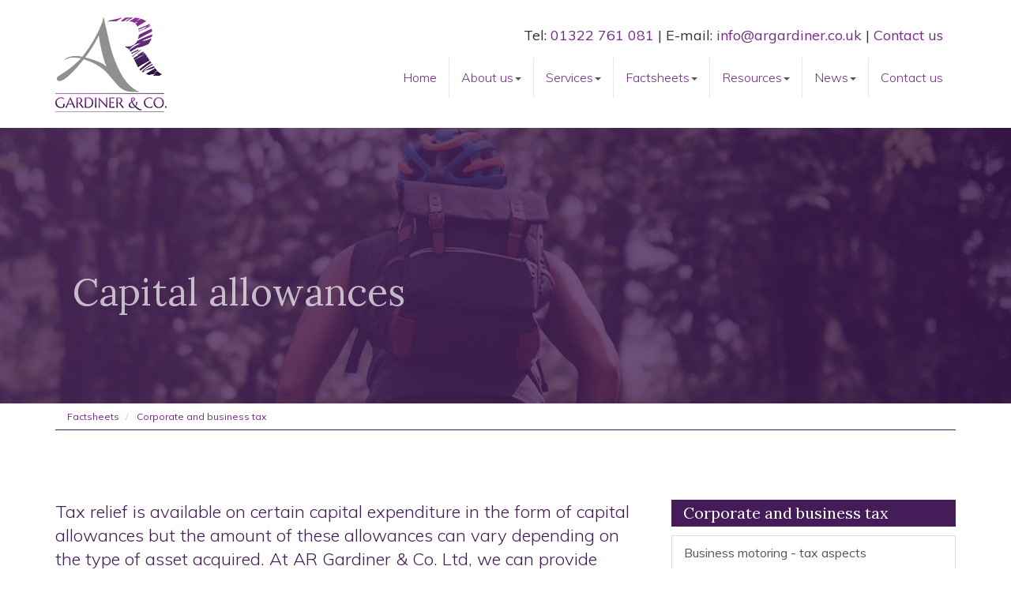

--- FILE ---
content_type: text/html; charset=utf-8
request_url: https://www.argardiner.co.uk/factsheets/corporate-and-business-tax/capital-allowances
body_size: 19413
content:

<!doctype html>
<!--[if lt IE 7]> <html lang="en-gb" class="no-js lt-ie9 lt-ie8 lt-ie7"> <![endif]-->
<!--[if IE 7]>    <html lang="en-gb" class="no-js lt-ie9 lt-ie8"> <![endif]-->
<!--[if IE 8]>    <html lang="en-gb" class="no-js lt-ie9"> <![endif]-->
<!--[if gt IE 8]><!--> <html lang="en-gb"> <!--<![endif]-->
	<head><meta http-equiv="X-UA-Compatible" content="IE=edge" /><meta charset="utf-8" /><meta name="viewport" content="width=device-width" /><link rel="shortcut icon" href="/favicon.ico" /><link rel="apple-touch-icon" href="/apple-touch-icon.png" />



<script type="speculationrules">
{
  "prerender": [{
    "where": {
      "and": [
        { "href_matches": "/*" },
        { "not": {"selector_matches": ".do-not-prerender"}}
      ]
    },
    "eagerness": "moderate"
  }]
}
</script>
	<link href="/css/styles.css" rel="stylesheet" type="text/css" media="screen" /><link href="/css/print.css" rel="stylesheet" type="text/css" media="print" /><script src="//cdn.clientzone.com/framework/3.0/modernizer/modernizr.custom.2.8.3.min.js"></script><script src="//ajax.googleapis.com/ajax/libs/jquery/3.5.1/jquery.min.js"></script><script src="//cdn.clientzone.com/framework/3.0/bootstrap/bootstrap.min.js"></script><script src="//cdn.clientzone.com/framework/3.0/scripts/settings.js"></script><script src="//cdn.clientzone.com/framework/3.0/scripts/search.js"></script><link href="https://www.argardiner.co.uk/factsheets/corporate-and-business-tax/capital-allowances" rel="canonical" /><title>
	Capital allowances Kent : AR Gardiner & Co. Ltd
</title></head>
	<body id="body" class="page-factsheets page-corporate-and-business-tax page-capital-allowances">
<form method="post" action="/factsheets/corporate-and-business-tax/capital-allowances" id="form1">
<div class="aspNetHidden">
<input type="hidden" name="__VIEWSTATE" id="__VIEWSTATE" value="2zlW2G1IY4ZijHOMvXuybbwDRQ9u4Q1rke7thTQbHM/bIzYRGTzaPQqMod09TIvnyPPQf/RMKdThPQLazyPGrqvBYlxkVr11B8/jn34VZaFAVdJnt4UwWEz0gFe/arxd+NBaKZa3MjkW6O02mvZOm0ZHyXPKwnZ6syTH2HK8EKyHfc86epYI19LrdQs31i4VJYnsdTSbYtPyBS7uCM1RwSLO75YvxHJy9rWaSuxo6nnV4qgdLYZB+IQ3E/Ylb7KfKQpHxT8ZU51chbAOtcoguDJng/412uqRFAe08eak5G4eLaLopzZhumxBDTNEtMFgLcYVPDnL9pj8j7lQXNmto2AXYZV34eRW57sJb3mqQLGr1+olg5FNfFPeGBPWvIxG3ipBiWPv3NHhAOgJR20BlKMJy86FbIqqT5BvWVggdds+IyWOVI960+4O/PhkfLW2ySxHaaBv3cmtPmN1uXkjhZLaV/wnPlUqFjGnXKnTiyZw+rzGEMPCjA4GVu4dCsTX1XWcaufzZjKG6DsI6c6quT8I2LYZqcbQ1JEvA19InfXmO/6gtjwd2MQrcGLkKse4yuI7xsWvmL8sV30DhmfExh4zY8MKxx+U5/aykXlAEeAvYtUaPJXOziQ3AE63Mlfu2f2LJtBjYKOAZHoOdGpynEBtwhMCbiLZc6H6mYgDDIzeZxNu+0nts5ui5oiWNNJ7PY+8EnhqDJ0dEtGuAUSHtzuZlvy5TQKmLuAVPSg4gEeOYBQOad0mpBgcgKkkJQWM+b7ftBrvfdoCxlAMx9K+HT4pUdFN2rqJ+sGLD6+6/hgkixyo4LR1KUvHJPKvi7TbRQ3RnL8KsYZJ9nnBpc32MtUROSvL9GPXCCSce8BdLvUQ4zVnTuGOcz/qqyX00IGLUPkDXDY8uBNqVzJSQueMUqdDXtzyOiIqsV15oVhhDl2CyT7Q84HGuvZuEZWjCBpEYrHU8tqSRx/6XargSAEtegVL+BuAWOh6d61Kwbjt2zL5mgoHm8QxNbEmzmJFk11MmLJopdvXwuIk6Mx5MpbW9vYvkXMQGsl+M9RskL587H+qBzqCNimVO53nOY/uZKoEUcU0lbUoGF0veZhjcuugNeA0VNbbC8cMckHsM550VmeS/lDrU128nV5SWa/yn/82VysVxPTTndlBJ26gbbQos8+zuz7AdeeTzR/[base64]/onjZbO0DY/naWW+hV4ypfMdYhKvRU/[base64]/V97NCjmSqeGi0wAwVy5oqdtDSPn4pFZCA76AT2bVnzc7JAqOPlrOjK8FP0rLqdCfpeq4ryxc4T+lVkEE87G/FL9OyLW7F8p+IZuOamkz3LbastJoyOs0L4BkVf9rXApEYJe1xSUc97dpKCdaVG7DLNrPOufbvFgUl8U2BPB9gHsGhb2O8SQjn2qLL1IPnadO5q4aZ2CAewS+43+OGMdne0Wm7YK+7HrekTO2L/1WBxwouagN92WSO3zCmVhmP0v9Aw0/+tN+iIP0qH5j3LK8zd8BUV5gn0FZlj4O4JcPrCXrYUYxx3CQLZLK9UGJUf7eIG7yG2qyn+5Xqz5/9wAS4fMRCEN85zpVMCVLvWBYrX7NthBttbzrXHj+JTs0j7bgegI2S1XzCgzmSdh60q/uSxXpOdyzmfJXtPwi3v8WGoigRziQn3O5mIDLnULnOGYBLnN8d5KcztVNMZHFBhuKymiKalFEkYwTtxlVVQ+clyFquw/6d1reYX9+VavkAIovg8gCl4j/[base64]/rQfaP6TG3FNnZgPRW/GIvUuhHBlugJorskU0sZvVu9nTf8/W90Ino1Dc7VI1EydSStecwb53RXWr7E55J23If7ggU5UDD9zywKtvjmmcree5EblbCTbjv9aAaw1XgOXXDg5lM9xuCIRGe3sHB/SwJkyjNMWQlanc8OCX69jIHW6mHXLxKkLg/WGSS6XOnugvfiDpaTUgjxhEWCMDt1wLLkZOEHnNLxlkwbnwombzsAjZ+U2etQydjLtg0HQR/BpMRVErIMd1bSU+Kg+n7kc1RL90XwEWP1KFMLZvXK21joZGOah3fkaXpqb3qWcc7e9R6pauXjwpNA+5Rmr5sqxhNTg0bFlug/6AKvotUERikhBtqP/x7Uk0eC35vrD/yp9r6t22NaH+81kgZSPrbUudmivzuRrxBz14bXQwqzS8q+iORoZcgDZn5yteHh/fHIbDwco+PLfJ//liJ40d77WLhhC887YXFONUlKLVMLhK3+gnyFNFV30JNwwMumLApXnbqoMnEA8n8pscFRWEN5gWFGHO9o+ieXcZiYkT+z5qweiX0h/5tlQbPa9ziCUzs4Vx/bOZNuy/+hWWj6ZHC1l8nHkUb2k0WwuCTPZeg2+68K8EWwBj3ZH8MgBF3EUwQjdrRNMdLf6jSkN+H+yn/zJ0BFamevKuv07ZsJEu2RBj1XeirrhJA2N708puvDR9WwpGQpxn/KHrFVaG9QlRd2CMrL9lbGJ3RoggQqGG+nBLvaHQuqmg4Vbf5pT77Gw7sPwKUrBIvHXtxcpSq+OSSD3YQmHi6oRtFhv1XSgTPRsWg1rLAXCbirWOZ2qO/0WawrInae8Bc+7U+NvM0IHOgUhl9uFsBcMO6nvqGtxyWP1jTOi04JoQ39wQG61YHCKVQVnqolA6wpHPPRPAite7SuXNDd/MVLcCtfckX7CQFRgE8AaFN80T27OSwefszJSsx+7MSN0hnBUjuPXxl8ZNEfwIi4kVYMDTlMd62CD4PcvL3L/bUiun2ya3O+tdrE0m8MJRNQnHNODBcpE9kNDRvLnlJyUkteEt1IcBgo38gtyiRCma40X6ZiodmlQ/7PuHUZwaim/c4xBQa64dEw5Le0eaO1Rb0sFWGGFzo4m3fjO4R8dPGhIizf7BwjAyife8p61oM/E+LQqEiWVjOT+OQmJTEYYb290+yfG/raQy2MEUZZgxz88QlNAqJsA1fSUOxTT4/XNs/20oCFgvX/s8gfWg0/LXRIh74fsun2ONuv4LP1rdwB8twbRqtAQmILjvLGqEQPH19kYeVT2qwbHNx+Clx1EcjDYpz+9D1wB5K0fdKTF/gQlOkfNrP5kMGgvr+IY5pV35YfjeVr8St9ZPYG47yJ/8BEMLxJkRItSV/ZXdBcUMYuQq/QPOL8vJk6fdiaySX3y4Z+DoF9dSfkzZx6d+wlAVzVqMOiZxwRyCm6qky1SorZ6Ow4Gxuqk3QNgy/DSYEoH86ZkPYE03eZxtv1Ugc6cEvYcmEaxvy4mypn0KAEa+gQbjY6kZiyWQ7gIZArsQLq9W+X3GiZXr33w4D/bPW9t91xX4hiWtTVM0J9WM0bB8M2jAitKt6ec/FP27nG8Z9lUkTSYOQH6YI7PUva3IHMoZ1BF17cSVODtpNdc7Uaww0BGIobThoGlxc6IgTYPVum9p5RzHscH41/b7IUdV48WbSCUUAosb9w/VGaZ8X8wjI2qlWubE1zngYldty04Gh2mUKAnBu9KkO68M9EaMvk5/VCV3RNFXw4Y8GxpVn9WNFNczob5gXbSS6ur0p812Y6NEb+q04Kr+9UK+KbnscBiwcL+1f0eQY0dgljYf/a3GjeLEQGbNXRWA9cPhYm3NLYUtXAFq3AafgePvq19gWjOgaKtRa/5jvdkChdO9G6LWW3Kjbav8CObGzQMgaDVselsMqVKR1NtpXJeud6p3XKb1tZaolecfETV24MSAcaygL9THycrUbtyF9KQgYBzmv+FAwHWPMrj7wu1wdC0atDov2+zOsAKpdWJ/DbKh71m2Q/9XSftP95Z/LxZkj+GuN/67s6blc14u1tyvKVshuXgZlH9FgsZElH/f8oAEPufIHqNI+IFT/JXjTqPGi8Ine4jWSyt12B4SzWt8OHYBzy4pXRuuv2XRyOQBClMSLPOzAEaN0vNbhUlHVHEvHFbXDce92KazfLC/1mY40JeA2/bexC9q9Yb9p6AXmWEoHb6Zrvq0lL/b+XEKPaa69RVrvbJ7cX5YAsVrwRO0rkS5GUEy/PjfgOczUgC69P0PFAnyqEcBcx+rx25zXwEQzmSg3TbN8A1MUnxvGN3ZG90bnkBc0SYcVaZUU5UwdwZvl5iJqNK24hGWkrhiZiBuY0shyr6c8zjbqLnZQ1GUCNyR8FAMF41J55DyQiG+EA8LCVozHfj8Fi9xX5X/bDiYAhDh43MME/3v9i61Z8oRNXl11Ji0CxFvoD/U9BXPiAsWy9hjcrSoFseo1vk6q9lr1746dQxg+mBG5Cf6ut2ZJuF7SH3DfjZP4O9A2IgicHdEntSGO4ToetUkSAiP8I7qQggGREUd6fbw1pC/41YKbaHQfLswJS8srhgEo1QbVn+4Vlzc3LTh7xjWJ6oHmyHULGROz7nANasLCU0SQTG9HQYmOlc+mYgwq7VgCU/cd0ZWQeXq7+dcJq2EmprAc0GmpizKFyIpM7bwIxFNykVfidsH5WpcalMRAZeqaG6gIFBuIl0yuaCZFQ9cj+7q4J3uiIM6uY5CKlubjQ7XjD01168esxauRt2j13MCy7zU6OD/O8Jm1jT+Zeh6RBY5720Q2IixgVpwMuea6zkGaQDywgORNlSXxzGIvxpy/AzCiC1PJZbIIWqh7jI0TJyofw0YgxTN/zb4szF7zh8ZqjpHp5wVgdD2z2DxXjZ+1zITiGWjhad8ezh1kac2wRN9HcldSLF6VbLdr6nx7IYr8B4bWJqs/lV2IxpgM/AvjmhMC8I6OuTziD/MG8imRlUA//DStU33nCiTqyEjLVGFov7X8jURcK9coSZzix+JjJd1UhwejhT5xI/AFggd0tEaYj7TnlmtVkdVey6hthJrHiCXjfHK5IMnR231pETo56qtMikJHYkietoVX3yVPtvy8IM0HHWc65QZrhxe4+B8pO8YYMkO9ZcVmVFY2BG6siP9BLT9j8w26iMvfp0uzKH6Gl4os2EVvj6cQvaJr02VTVxapfkdNK6+aEBUo8m0pN6CLPeq3Vfhmbu4buI9/aO79xBiNbQlk0o5tAE88pwU7Ge+fKPrdwBuRZGCGYXouiaZS0H9hgTGeRC/wj2Mu6Yq3EfrPfRsM+fMDJUOxkme+17ZW9v/NuWsRq4GwxeM9DmTE4dTUtG5UJvQik4ioZ7AEPfhP940TqBS3nw12R7Oh0Pd4fauq+O0MSCbHzh4f9oZsnPRbYwRk6a/G0VSf9gwV9J0rerW0XCcsa7C+II8g3GKv7TmyybOHmyoNsx+NTKhqRoRVlZbamvGahHmJ9ew1RjljuzYRxabrarVPDB7uwsSzeO8ywusN7z0B9ClDv+yoINO5Z7lHNIpO0NS9LT5pBLfoY5Ce9c7R6pXStiKRLlaYliDeSSuy7bWWbi3mO4ZI2/ZxlIbnB4n8+0DK1h/hDVvD3kMyzLpiw7v1VO5RA2rqxKiY7MCSoXHrzhEY4xyTYfg3/eZi1tVvn+ya0DFgz55WjPsdpmiNICCnoQEodmgSy0lQJ6L7SRntvh69LgN6ufJ1TeYqdUZ8wxVaAT2kM7Rv56sUMcpzczDxQXFUXTDff2wYb2qWm6dtil1RVyS8UgIzaeDRYgqcAaOL4q6KOXNCZa9cHHiUjh3wjKVL+fZZ8BEiExk8jd8CF/z1VU8M6LV44mcO38cXFoiQW5EIh7G3KwfHsES25fFOubue+NzNBtIOgS/RM2n2YFXpQD6yMqcVZWGgOM4qZnRDB7zQalXPufwENrhJNNqcPLwDl2A8MGke37JoyZvCzkW7BSzDjMRnSE7rqAp8r9dPn52nD0MjiJFddIaLgqRwpapqLDZgjz8nHpNNBJPqKhAEBnQ277Zd6MA1F/xW9+lWOt8nEWwp2TiQcfdQkIjshTX9IVGbmoSeEfVouPf8nVFPwKHjDF4krEqxQtulO3+Q2Gcg55Uo0PE3hacBoPFQwneVC9Ig3HF9trxpqvXE8XL24SpOd/6MjY97mkExMJGkGwcSh08EtRi1ZRK2AE57YvH4aJ1juijpAZyO7fGYnjiuY5LwcQ5VS3nXmHTcl8WZnApA+8rW6tU3r5mewc7O/SJo0Jsrl5Rj0M67QWJQu+rTP9ONWOqibkswUh9BArNGA7+cgHWiP8zOfHc4rH2wcOUgbvGMUDDtU/uvq3Dm9FsMtpKHxTwVnF6FcQ8zB2/XkxsoL03uaK/4/ZHirTeehJVeTCgkS6I9i/+l5PRdLKtyipuwAvES5ifOjM2TfKqv3KpHDQbsg2xJ9RZsyY0Sf9qkwm3dVSyamswu499mF1dsXhtA23w/DZhyiOwAkXEQ+qceXgBcicRjQR10kCvszMCwSPimGWOOEF9fS5usXLt9qZMQFrVSqQ7/B0sKm6SoYXbCUhlr7znZlqNvNwHX8gOQmSxZI5bVaCUhdGfQ8hvSx2P7ppc67vcu1bHBOEV/fMyunFH2/0NaabYgb6U3XMnIzXgecmTu4PZg1nyr558L4TYiWzx9Dh+bozOC1FXxJFc9GiaIofbRgBc9gzJxbT/N7H3TIMs5Kk0BL2W4ggZw5gwKoZuT0i1nkXLixHBVtG1i7LCHI1iXImA7LUe71w3uxqSf0pef3I6YuvbLuzKkQ3EyILR3X6UsHz0tSQ8K0G71aslCBU+C+zQn5RpG4w7zdmGEsKDi/OD8N2cJe8uB3kJ6yv6Y5V5vIXUsI0NSFongUMAaiIw1MLa8rQ6uHvzRtMjNJObPhwuvTWZpm4IRqArcjkNSPZn114wFvBWEWq+DJ47sII3wcKDx06gsse1VpyMoFt3ER/whELUGOlrCJNhk0XS5HE+/dXUVpjTSxGCKbFkCr3T+n/SZGUFRUYt0aD/hob3yQ1D8HiTXY6LUzmgyiEmznTqcSP2592wMu6mLwrxPKbUOejqop7tiqfTDLLqHcBXw7V1cjFX2UZpmPUIMaVUtXSdq+PKbEqHvyhafkJojAZeuuw/KVvWHLlsSKq4aijH1NailqDmC8r4Fzg6k0J3wJzaWK4v9kunDxgRJh4HC5OMCMr53VKPWrzCtGK9oc3W847WcRuBlV07V0qWMzcWtjF9j/WlDaPqV9W6blkAWmOgibVgVDCKiLAsnjOuBkGxEOD1CgIO4rtZGlhDTwQQGQaOW5eCAqf0Ya/xgNUZar6ADbw4I9C1vchbUL7wFxWQBfeO5BKRRi7YlVlANz2+JP8W6hbnOxA6eWL7CzZQdoc/2Ccui7UnN4P1rtyMGKk1v6idUJJUxYAJ0O1WMik/Yoef4RaKOz9v6BncMaQs6Ioarm12MpH1rJX4zQo13B3SpGIh56hFxbHybLfeS28MoryUzQNVseqmgi2yHLLx0GSjfwZl5W8GypxywdHx1JvJxaRV3XUVAceTPtcMxYSU4OQmeRRwJmYQGa8/cW6iSrIvyQsI71zQ3Hx9idUS+Z5ar5csJY6+eNkcjUIztdWKnsfsN3Xm0EVF490OkOhF6b6hlZE9VlJxo322R0T0PvJAdvGGIhPkTMb0hxZuv/GWNXlvxnR1NO+FfbjUeOcoi4CblzgaXKRVvS76D/fKu9ZzxEZvddWxrAxpBKAJXiv3uvhdpSGEecZGgiXc+aTJziXmHNfcUvYz5YmOa0Cf1x1LUpXFh6hMvGm71t3xKqwrfP7LycM7Hi7az4rdbzU0yONifW4hxG2gxg64Y1meBZjfJVnhJwMtqzN9i/uvdOfmSAGoxg5m39mzTXBvBFy/P3V1fp04tRrykDQ4h98Dxre27J93JqStHbFw4sm58ayI25fFlnMnY5lxLFopht+310hw6jvhjb/JZ6VeRUfI4hK29j79hT4LPVldzgIqOmNG7WLgNwiqYCm9wcrjxmRGyiofS2di4bIm0YP1oeD/Sr3rmQzJTVtoVUyOxHIZTgqX5UZISkp2CRGN8kEgddOBjhD7JPgX9foQtNKiXg7TrT/OvHaqlmVPTjHo+rL/bRaC3PMb90j4NY5e+smmVQWNwszSNQJbiCQ1HxM9k6gwGrgwgeE0NIxtpZhPV15zQVdmtSTaZ+Lg3ermg+jQQ6h6xg7TlIhm7XH+r6UG/Km9ks7XtnAA+mc88y8KlMuQpclqrFdvmN0R6ZYNNdjImX7Uyvaa5+HY3kgP0n7Q25Xu0NFC+WUVJbsruPk8wvGA1aIKbK+hDvduUWhAGXfP25p6EXUds7Yg6VuIGbBtiqZAUstiks8DbnnDONPB/hYWw2OlZUYK13eNJ+wKefS5H9ESfKqd9XM2Kw9k4oe+N7YJMJH7se2OhjZwbvZQK9FtAYBYiZU0NMYz6/RCFL9vtmPLIc/fDtB6CfkrtHUEgRIdtoI28ofNpY++pGmGxmgoeMnuuHubRJVrcTsJmL4bDVgpl3H9Q6yRL+eZL0T0KHzl5u8KA8kJI27dERtWdddQZd4UTakb6JHlDArU9093kpVr4Cc20p3weGAt2+BU0VPw8C6owkgGD0ZeQBAZ5548tsQL1AJEnDp8IbStsva13YJtFmvNt/rWP7+mjqxqpop+aGcJPMDPCPfgrIsiHZ4Xo93GtDv/gjAsc2o9cCdHWSuQT4DA1vUmsPGroHodIeu2feXXEjNn53LGFjSvtmQN34s17MXbpsAGcKS7b/PXFvL9E7HIITebVGglj3HjxFnUp3hgBMshM/7m9rJslvOiyxaMXeepQhgaV1Syg1vCctZdDFbbfTz8E3UdjWPKo5sGEcDXV44EZe/E73Bt4oUrLKI7Uxs8kkMcII/mgbo7jAaFZRoYpoKIziMlZ9sbY20W5N2VnfmdhEcAmd3Epj4BqiNDxD9Qmx3QY/QiVZ287mHH3OqOQtoqXV3FNFZTDvXl9hEaMU6s6WZvBDompFpysz501WSAYOryg0xCw3aiXSMW5swvHIKLSkUhsM9Sm1p4ntJunZ+EuktsKx3JBRn2GMvzmIWokcC2jxO3G1P2beG9ajk0i/7g8s4NIgmFcq0LS08rXrz6DvpgLdoGyZ03hrLTiXJp4UAp4qxe65zCPsDg5ztfmGJlFlGqeyduX2w6tqJMp5I8rDYwkjr8k/HsZRnUc4Gg2sx6lJUg5c5y6IufybVs4ZBvKnfc0X3Nu58rUjc4OPH2byoG6wiFVFzwHzdBkSoMDtwo96EvEj4PATKmMhmkVzAKlb6GdLY6LrOwUshgu1gbtZsyTjSHqefT3HljSj/BWlMRYbrpwDhLPAx/0S9LGh9/+4NSwhqZrPW5fvt1K2T6DGakOVp8QC07yJZZ/Kd0PPagLmPy8bwR/jUbl/aNs1bXiHugsarBO//lzXjLFEGk+wP/hEVCbs+Xe+tBPGkEYJuM0NPpDJQDGhGoqmLExHdItOwQxAoorJt0IgA/sXqu620gMRqS2oXlMhV7lIZXQ3BJ/19GUxwveHhVZ9g6ojBgK1UNSsUhJIIygVzL9sNP4owQdpRoXh4d0Wl5N0tAuiNBeDLHmC1yy13hBFjyDwx2pJ1xvSy+zylmumXqtOLA2nN2RUMy0zgf8vpJP8upHBh/pQXLhxi7Fa+sBWxZl5xtiByos8quDMaUvAOEzfw0PRPe9Xoi8zBEZEQfVloTld7HqJOrkG2Xl/A5KpR+4wHUnLJL3GwPYGqmshj3i3987EELAzoNv4K9DAoRi3lBmNN+yOwCjg98CT7NX1TLjsEAGiF71VD8g39JBXfDyo5/WDOyps0Kpm6HqpGqPif4yhpoP0DsZeUMf7L72gdSUi+0RwEPBbhonX8MgPwsBkaEB7ABZi5dN+mIZflAnF5yKzSAnbbaGWw1CVdoSIJ6O+nm6Vy3CyaXWN9r3Jh/gFzQ4iCa6ULi06YOLEzKU+5tUE/XyAIYzZz+DCBJd7rful0TIQPg8BuOKRMPN3gei3+shYeSqUamxyK/6xHU4h+spRwT5xpd6OlUASXOqE4JN/9m82GS57UroDuAzGCkHwfKVqCSE03ccvOb3kyUdCbqRUMYzItG31ZsoxlA1/zq1WOadUTPFeUtdIt+znQ==" />
</div>
<!-- IE6 warning and Accessibility links -->
        <div class="container">
	<div class="access-links">
	<h2 id="page-top">Accessibility links</h2>
	<ul>
		<li><a href="#skip-to-content" title="">Skip to content</a></li>
		<li><a href="/accessibility" title="">Accessibility Help</a></li>
	</ul>
</div>
	<div class="browser-wrap">
    <div class="chromeframe" style="display: none;">
        <p>You are using an outdated browser. <a href="https://browse-better.com/">Upgrade your browser today</a> for a better experience of this site and many others.</p>
    </div>

    <!--[if IE]> 
        <div class="chromeframe-ie">
            <p>You are using an outdated browser. <a href="https://browse-better.com/">Upgrade your browser today</a> for a better experience of this site and many others.</p>
        </div>
        <div class="small">
            <p>If you are having trouble viewing this website and would like some information please contact us on the details below...</p>
            <p>Tel: 01322 761 081</p>
            <p>Email: <a href="mailto:info@argardiner.co.uk">info@argardiner.co.uk</a></p>
            <p>Address: <span itemscope itemtype="http://schema.org/AccountingService" class="address-mini">AR Gardiner & Co. Ltd, 
<span itemprop="address" itemscope itemtype="http://schema.org/PostalAddress">
<span itemprop="streetAddress">Marwood House, Stones Cross Road</span>, <span itemprop="addressLocality"> Crockenhill</span>, <span itemprop="addressRegion">Kent</span> <span itemprop="postalCode"> BR8 8LT</span>
</span>
</span></p>
        </div>
    <![endif]-->
</div>
</div>
        <!-- / IE6 warning and Accessibility links -->
        <div id="cbp-so-scroller" class="cbp-so-scroller site-wrap">
            <header class="site-header-wrap">
                <div class="container">
                    <div class="row">
                        <div class="col-sm-2 col-md-3">
                            <a href="/" title="AR Gardiner & Co. Ltd - Accountants Swanley, Kent" id="print-logo">
                                <img src="/img/logo.png" alt="AR Gardiner & Co. Ltd logo" id="logo" class="img-responsive">
                            </a>
                        </div>
                        <div class="col-sm-10 col-md-9">
                            <div class="details">
                                <p>
                                    <span class="tel">Tel:</span> <a href="tel:01322 761 081">01322 761 081</a> <span class="hidden-xs">| </span><br><span class="email">E-mail: </span><a href="mailto:info@argardiner.co.uk">info@argardiner.co.uk</a> | <a href="/contact-us" title="Contact us">Contact us</a></p>
                            </div>
                            <nav>
  <div class="navbar navbar-default"><div class="navbar-header"><button type="button" class="navbar-toggle" data-toggle="collapse" data-target=".navbar-collapse"><span class="icon-bar"></span><span class="icon-bar"></span><span class="icon-bar"></span><span class="burger-menu-title">MENU</span></button></div><div class="navbar-collapse collapse">
<ul data-cmsnoindex="true" class="nav navbar-nav">
<li><a target="_self" title="Home" href="/">Home</a></li>
<li class="dropdown">
<a class="dropdown-toggle" data-toggle="dropdown"  href="#" title="About us" target="_self">About us<b class="caret"></b></a>
<ul class="dropdown-menu">
<li><a target="_self" title="Overview" href="/about-us/">Overview</a></li>
<li><a target="_self" title="Testimonials" href="/about-us/testimonials">Testimonials</a></li>
</ul>
</li>
<li class="dropdown">
<a class="dropdown-toggle" data-toggle="dropdown"  href="#" title="Services" target="_self">Services<b class="caret"></b></a>
<ul class="dropdown-menu">
<li><a target="_self" title="Overview" href="/services/">Overview</a></li>
<li><a target="_self" title="Business start-up" href="/services/business-start-up">Business start-up</a></li>
<li><a target="_self" title="Compliance services" href="/services/compliance-services">Compliance services</a></li>
<li><a target="_self" title="Consultancy & systems advice" href="/services/consultancy-and-systems-advice">Consultancy & systems advice</a></li>
<li><a target="_self" title="Investments & pensions" href="/services/investments-and-pensions">Investments & pensions</a></li>
<li><a target="_self" title="Support services" href="/services/support-services">Support services</a></li>
<li><a target="_self" title="Taxation" href="/services/taxation">Taxation</a></li>
</ul>
</li>
<li class="dropdown">
<a class="dropdown-toggle" data-toggle="dropdown"  href="#" title="Factsheets" target="_self">Factsheets<b class="caret"></b></a>
<ul class="dropdown-menu">
<li><a target="_self" title="Overview" href="/factsheets/">Overview</a></li>
<li><a target="_self" title="Capital taxes" href="/factsheets/capital-taxes">Capital taxes</a></li>
<li><a target="_self" title="Corporate and business tax" href="/factsheets/corporate-and-business-tax">Corporate and business tax</a></li>
<li><a target="_self" title="Employment and related matters" href="/factsheets/employment-and-related-matters">Employment and related matters</a></li>
<li><a target="_self" title="Employment issues (tax)" href="/factsheets/employment-issues-tax">Employment issues (tax)</a></li>
<li><a target="_self" title="General business" href="/factsheets/general-business">General business</a></li>
<li><a target="_self" title="ICT" href="/factsheets/ict">ICT</a></li>
<li><a target="_self" title="Pensions" href="/factsheets/pensions">Pensions</a></li>
<li><a target="_self" title="Personal tax" href="/factsheets/personal-tax">Personal tax</a></li>
<li><a target="_self" title="Specialist areas" href="/factsheets/specialist-areas">Specialist areas</a></li>
<li><a target="_self" title="Starting up in business" href="/factsheets/starting-up-in-business">Starting up in business</a></li>
<li><a target="_self" title="VAT" href="/factsheets/vat">VAT</a></li>
</ul>
</li>
<li class="dropdown">
<a class="dropdown-toggle" data-toggle="dropdown"  href="#" title="Resources" target="_self">Resources<b class="caret"></b></a>
<ul class="dropdown-menu">
<li><a target="_self" title="Overview" href="/resources/">Overview</a></li>
<li><a target="_self" title="Kashflow" href="/resources/kashflow">Kashflow</a></li>
<li><a target="_self" title="Downloadable forms" href="/resources/downloadable-forms">Downloadable forms</a></li>
<li><a target="_self" title="Market data" href="/resources/market-data">Market data</a></li>
<li><a target="_self" title="Online calculators" href="/resources/online-calculators">Online calculators</a></li>
<li><a target="_self" title="Tax calendar" href="/resources/tax-calendar">Tax calendar</a></li>
<li><a target="_self" title="Tax rates & allowances" href="/resources/tax-rates-and-allowances">Tax rates & allowances</a></li>
<li><a target="_self" title="Useful links" href="/resources/useful-links">Useful links</a></li>
</ul>
</li>
<li class="dropdown">
<a class="dropdown-toggle" data-toggle="dropdown"  href="#" title="News" target="_self">News<b class="caret"></b></a>
<ul class="dropdown-menu">
<li><a target="_self" title="Overview" href="/news/">Overview</a></li>
<li><a target="_self" title="Autumn Budget" href="/news/autumn-budget">Autumn Budget</a></li>
<li><a target="_self" title="Spring Statement" href="/news/spring-statement">Spring Statement</a></li>
<li><a target="_self" title="Hot Topic" href="/news/hot-topic">Hot Topic</a></li>
<li><a target="_self" title="Latest News for Business" href="/news/latest-news-for-business">Latest News for Business</a></li>
</ul>
</li>
<li><a target="_self" title="Contact us" href="/contact-us">Contact us</a></li>
</ul>
 </div></div>
</nav>
                        </div>
                    </div>
                </div>
            </header>
            
            
            <!-- Skip to content link - place just before main content! -->
            <a name="skip-to-content" class="skip-to-content"></a>
            <!-- / Skip to content link -->
            
                <div class="page-title-wrap">
                    <div class="container">
                        <h1 class="animated fadeIn">Capital allowances</h1>
                    </div>
                </div>
            
            <div class="site-main-content-wrap">
                <div class="container">
                    
<accsys_noindex>

        <ol class="breadcrumb">
    
        <li >
        
         <a href='/factsheets' title='Factsheets' target="_self">Factsheets</a>
        </li>
    
        <li >
        
         <a href='/factsheets/corporate-and-business-tax' title='Corporate and business tax' target="_self">Corporate and business tax</a>
        </li>
    
        </ol>
    
</accsys_noindex>

                </div>
                <div class="site-auto-content-wrap">
    <div class="container">
        <div class="row">
            <div class="col-sm-8 col-xs-12">
                

<div class="opening-para">
<p>Tax relief is available on certain  capital expenditure in the form of capital allowances but the amount of these  allowances can vary depending on the type of asset acquired. At AR Gardiner & Co. Ltd, we  can provide advice on maximising tax relief for capital expenditure for your business  in the Kent area.</p></div>




<h2>Overview</h2>
<p>The cost of purchasing capital equipment in a business is not a revenue tax deductible expense. However tax relief is available on certain capital expenditure in the form of capital allowances.</p>
<p>The allowances available depend on what you're claiming for. In this factsheet we give you an overview of the types of expenditure for which capital allowances are available and the amount of the allowances.</p>
<p>Capital allowances are not generally affected by the way in which the business pays for the purchase. So where an asset is acquired on hire purchase (HP), allowances are generally given as though there were an outright cash purchase and subsequent instalments of capital are ignored. However finance leases, often considered to be an alternative form of ‘purchase’ and which for accounting purposes are included as assets, are generally denied capital allowances. Instead the accounts depreciation is usually allowable as a tax deductible expense.</p>
<p>Any interest or other finance charges on an overdraft, loan, HP or finance lease agreement to fund the purchase is a revenue tax deductible business expense. It is not part of the capital cost of the asset.</p>
<p>If, alternatively a business rents capital equipment, often referred to as an operating lease, then as with other rents this is a revenue tax deductible expense so no capital allowances are available.</p>
<h2>Plant and machinery</h2>
<p>This includes items such as machines, equipment, furniture, certain fixtures, computers, cars, vans and similar equipment you use in your business.</p>
<p>Note there are special rules for cars and certain 'environmentally friendly' equipment and these are dealt with below.</p>
<h3>Acquisitions</h3>
<p>The Annual Investment Allowance (AIA) provides a 100% deduction for the cost of most plant and machinery (not cars) purchased by a business up to an annual limit and is available to most businesses. Where businesses spend more than the annual limit, any additional qualifying expenditure generally attracts an annual writing down allowance (WDA) of 18% (or 6% for the special rate pool) depending on the type of asset. The maximum amount is currently set at £1 million. Cars are not eligible for the AIA, so will only benefit from the WDA (see special rules for cars).</p>
<p class="resource-alert resource-alert-info">Please <a href="/contact-us" >contact us</a> before capital expenditure is incurred for your business in a current accounting period, so that we can help you to maximise the AIA available.</p>
<h3>Full expensing</h3>
<p>From 1 April 2023 companies investing in qualifying new and unused plant and machinery benefit from first year capital allowances.</p>
<p>Under this measure, a company is allowed to claim:</p>
<ul>
	<li>a first year allowance of 100% on most new and unused plant and machinery expenditure that ordinarily qualifies for 18% main rate WDAs (Full Expensing).</li>
	<li>a first year allowance of 50% on most new and unused plant and machinery expenditure that ordinarily qualifies for 6% special rate WDAs.</li>
</ul>
<p>The relief specifically excludes expenditure on cars, and most plant and machinery for leasing. The relief is only available for companies and not for unincorporated businesses.</p>

<h2>Pooling of expenditure and allowances due</h2>
<ul>
 <li>Expenditure on most items of plant and machinery are pooled rather than each item being dealt with separately with most items being allocated to the main rate pool.</li>
<li>A WDA on the main rate pool of 18% is available on qualifying expenditure incurred in the current period not covered by the AIA or not eligible for AIA as well as on any balance of expenditure remaining from earlier periods.</li>
<li>Certain expenditure on buildings fixtures, known as integral features (eg lighting, air conditioning, heating, etc) is eligible for a 6% WDA so is allocated to a separate ‘special rate pool’, though integral features do qualify for the AIA.</li>
<li>Allowances are calculated for each accounting period of the business.</li>
<li>When an asset is sold, the sale proceeds (or original cost if lower) are brought into the relevant pool. If the proceeds exceed the value in the pool, the difference is treated as additional taxable profit for the period and referred to as a balancing charge.</li>
</ul>

<h2>Structures and Buildings Allowance</h2>
<p>Expenditure incurred on business-related buildings and structures will attract an annual 3% writing down allowance on a straight-line basis. This allowance is designed to encourage investment in the construction of new structures and buildings that are intended for commercial use, the necessary works to bring them into existence and the improvement of existing structures and buildings, including the cost of converting existing premises for use in a qualifying activity. Neither land nor dwellings are eligible for relief. Where there is mixed use, for example, between commercial and residential units in a development, the relief is reduced by apportionment. No relief is available for work spaces within domestic settings, such as home offices.</p>

<h2>Special rules for cars</h2>
<p>There are special rules for car expenditure. Cars are not eligible for the AIA or full expensing. The treatment of car expenditure depends on when it was acquired and its CO2 emissions.</p>
<p>The following rules apply for cars:</p>
<table class="table table-striped table-hover capital-allowances-table-one">
 <thead>
 <tr class="table-primary">
  <th>Type of car purchase</th>
  <th>What you can claim</th>
 </tr>
 </thead>
 <tbody>
 <tr>
  <td>New zero emission car <br/>purchased before 1 April 2026 (6 April 2026 for income tax)</td>
  <td>100% first year allowances </td>
 </tr>
 <tr>
  <td>Second hand electric car</td>
  <td>Main rate allowances (ie 18% WDA)</td>
 </tr>
 <tr>
  <td>Not exceeding 50 g/km CO<sub>2</sub> emissions</td>
  <td>Main rate allowances (ie 18% WDA)</td>
 </tr> 
 <tr>
  <td>Exceeding 50g/km CO<sub>2</sub> emissions</td>
  <td>Special rate allowances (ie 6% WDA)</td>
 </tr>
 </tbody>
</table> 
<h2>Non-business use element</h2>
<p>Cars and other business assets that are used partly for private purposes, by the proprietor of the business (ie a sole trader or partners in a partnership), are allocated to a single asset pool to enable the private use adjustment to be made. For cars, the rate of WDA claimable in the single asset pool will still depend on the CO2 emissions of the car. Private use of assets by employees does not require any restriction of the capital allowances.</p>
<p>The allowances are computed in the normal way, however, only the business use proportion is allowed for tax purposes. This means that the purchase of a new zero emission car which costs £15,000 with 80% business use will attract an allowance of £12,000 (£15,000 x 100% x 80%) when acquired.</p>
<p>On the disposal of a private use element car, any proceeds of sale (or cost if lower) are deducted from any unrelieved expenditure in the single asset pool. Any shortfall can be claimed as an additional one off allowance but is restricted to the business use element only. Similarly any excess is treated as a taxable profit but only the business related element.</p>
<h2>Short life assets</h2>
<p>For equipment you intend to keep for only a short time, you can choose (by election) to keep such assets outside the normal pool, with the expenditure going into a single asset pool. The allowances on them are calculated separately and on sale if the proceeds are less than the balance of expenditure remaining, the difference is given as a further capital allowance. This election is not available for cars or integral features.</p>
<p>The asset is transferred into the main pool if it is not disposed of by the eighth anniversary of the end of the period in which it was acquired. </p>
<h2>Long life assets</h2>
<p>These are assets with an expected useful life in excess of 25 years when new. These assets are combined with integral features in the special rate pool.</p>
<p>There are various exclusions including cars and the rules only apply to businesses spending at least £100,000 per annum on such assets.</p>
<h2>Other assets</h2>
<p>Capital expenditure on certain other assets qualifies for relief. Please contact us for specific advice on areas such as qualifying expenditure in respect of enterprise zones, Freeports and research and development.</p>
<h2>Claims</h2>
<p>Unincorporated businesses and companies must both make claims for capital allowances in tax returns.</p>
<p>Claims may be restricted where it is not desirable to claim the full amount available - this may be to avoid other allowances or reliefs being wasted.</p>
<p>For unincorporated businesses the claim must normally be made within 12 months after the 31 January filing deadline for the relevant return.</p>
<p>For companies the claim must normally be made within two years of the end of the accounting period.</p>

<div class="closing-para">
<h2>How we can help</h2>
<p>The rules for capital allowances can be complex. If your business is in the Kent area we can help by computing the allowances available to your business,  ensuring that the most advantageous claims are made and by advising on matters  such as the timing of purchases and sales of capital assets. Please do <a href="/contact-us" title="Contact us">contact us</a> at AR Gardiner & Co. Ltd if you would like  further advice.</p></div>





            </div>
            <div class="col-sm-4 col-xs-12">
				<h4 class="nav-list-header">Corporate and business tax</h4>
                <nav>
  <div class="content-page-nav-list-wrap">
<div class="list-group">
<a class="list-group-item" title="Business motoring - tax aspects" target="_self" href="/factsheets/corporate-and-business-tax/business-motoring-tax-aspects">Business motoring - tax aspects</a>
<a class="list-group-item active" title="Capital allowances" target="_self" href="/factsheets/corporate-and-business-tax/capital-allowances">Capital allowances</a>
<a class="list-group-item" title="Cash Basis for the self-employed" target="_self" href="/factsheets/corporate-and-business-tax/cash-basis-for-the-self-employed">Cash Basis for the self-employed</a>
<a class="list-group-item" title="Companies - tax saving opportunities" target="_self" href="/factsheets/corporate-and-business-tax/companies-tax-saving-opportunities">Companies - tax saving opportunities</a>
<a class="list-group-item" title="Corporation Tax - quarterly instalment payments" target="_self" href="/factsheets/corporate-and-business-tax/corporation-tax-quarterly-instalment-payments">Corporation Tax - quarterly instalment payments</a>
<a class="list-group-item" title="Corporation tax self assessment" target="_self" href="/factsheets/corporate-and-business-tax/corporation-tax-self-assessment">Corporation tax self assessment</a>
<a class="list-group-item" title="Fixed rate expenses" target="_self" href="/factsheets/corporate-and-business-tax/fixed-rate-expenses">Fixed rate expenses</a>
<a class="list-group-item" title="Homeworking costs for the self-employed" target="_self" href="/factsheets/corporate-and-business-tax/homeworking-costs-for-the-self-employed">Homeworking costs for the self-employed</a>
<a class="list-group-item" title="Incorporation" target="_self" href="/factsheets/corporate-and-business-tax/incorporation">Incorporation</a>
<a class="list-group-item" title="Off-payroll working and Personal Service Companies" target="_self" href="/factsheets/corporate-and-business-tax/off-payroll-working-and-personal-service-companies">Off-payroll working and Personal Service Companies</a>
<a class="list-group-item" title="Research and development" target="_self" href="/factsheets/corporate-and-business-tax/research-and-development">Research and development</a>
<a class="list-group-item" title="The Construction Industry Scheme" target="_self" href="/factsheets/corporate-and-business-tax/the-construction-industry-scheme">The Construction Industry Scheme</a>
</div>
</div>
</nav>
				
            </div>
        </div>
    </div>



</div>


            </div>
            <div class="accreditation-wrap">
                <div class="container">
                    <img loading="lazy" src="/img/aat.png" alt="AAT.png">
                </div>
            </div>
            <footer class="site-footer-wrap">
                <div class="container">
                    <div class="row">
                        <div class="col-sm-8">
                            <p class="mini-site-map">
                                <span id="minisitemapwidget">
  <a href="/home" title="Home" target="_self">Home</a> | <a href="/contact-us" title="Contact us" target="_self">Contact us</a> | <a href="/site-map" title="Site map" target="_self">Site map</a> | <a href="/accessibility" title="Accessibility" target="_self">Accessibility</a> | <a href="/help" title="Help" target="_self">Help</a> | <a href="/disclaimer" title="Disclaimer" target="_self">Disclaimer</a> | <a href="/privacy" title="Privacy" target="_self">Privacy</a> | </span>
                            </p>
                            <p>&COPY; 2025 AR Gardiner & Co. Ltd. All rights reserved.</p>
                        </div>
                        <div class="col-sm-4">
                            <div id="searchareaWidget" class="form-search">
  
<div class="input-group">
    <input name="ctl00$ctl00$ctl08$txtSearchBox" type="text" id="ctl08_txtSearchBox" class="form-control search-query" placeholder="Site Search..." />
    
    <span class="input-group-btn">
	    <button class="btn btn-default search-button" value="Search" type="button" onclick="dosearch('search','ctl08_txtSearchBox');" >
	    Search
	    </button>
	</span>
    
</div>
  <script type="text/javascript">

        var $searchinput = $('.search-query');

        // Hook the key down event for the search input box and enter being pressed. Redirect the browser to the relevant search page to emulate the
        // search submit button press operation which in this case isn't available.
        $searchinput.keydown(function(event){

        if (event.keyCode == 13)
        {
        event.preventDefault();
        window.location = "/search?Q="+$searchinput.val();
        }

        });
      </script>
</div>
                        </div>
                    </div>
                    <hr>
                    <div class="row">
                        <div class="col-sm-8">
                            <address><span itemscope itemtype="http://schema.org/AccountingService" class="address-mini">AR Gardiner & Co. Ltd, 
<span itemprop="address" itemscope itemtype="http://schema.org/PostalAddress">
<span itemprop="streetAddress">Marwood House, Stones Cross Road</span>, <span itemprop="addressLocality"> Crockenhill</span>, <span itemprop="addressRegion">Kent</span> <span itemprop="postalCode"> BR8 8LT</span>
</span>
</span></address>
                            <small>Registered in England | Co. No. : 07571203 | Reg Office : as above</small>
                        </div>
                        <div class="col-sm-4">
                            <div class="social-media">
                                <a href="#" title="Facebook">
                                    <img loading="lazy" src="/img/icons/facebook.png" alt="Facebook">
                                </a>
                                <a href="#" title="Twitter">
                                    <img loading="lazy" src="//cdn.clientzone.com/images/social-media/x-ts.png" alt="X">
                                </a>
                                <a href="#" title="LinkedIn">
                                    <img loading="lazy" src="/img/icons/linkedin.png" alt="LinkedIn">
                                </a>
                            </div>
                        </div>
                    </div>
                </div>
            </footer>
            <div class="cookie-wrap">
                <div class="container">
                    <small>We use cookies on this website, you can find <a href="/privacy#cookies">more information about cookies here</a>. <span class="powered-by"><a href="https://www.yourfirmonline.co.uk" title="powered by totalSOLUTION. Click here to find out how totalSOLUTION can help your accountancy firm" target="_blank" rel="noopener noreferrer" >powered by total<strong>SOLUTION</strong></a></span></small>
                </div>
            </div>
        </div>
        <!--/end site-wrap -->
        <!-- Scripts go here -->
        <script>
            var nav = $('.site-header-wrap');
var scrolled = false;

$(window).scroll(function () {

    if (200 < $(window).scrollTop() && !scrolled) {
        nav.addClass('nav-color');
        scrolled = true;
    }

   if (200 > $(window).scrollTop() && scrolled) {
        nav.removeClass('nav-color');
        scrolled = false;      
    }
});
        </script>
        <script src="//cdn.clientzone.com/framework/3.0/scripts/placeholder.min.js"></script>
        <script src="/scripts/scripts.js"></script>
<!--[if lt IE 9]>
      <script src="//cdn.clientzone.com/framework/3.0/Bootstrap/respond.min.js"></script>
    <![endif]-->

<script src="/scripts/cbpScroller.min.js"></script>

<script>
    new cbpScroller( document.getElementById( 'cbp-so-scroller' ), {
		viewportFactor: .5 
	} );
</script>



<script type='application/ld+json'> 
{
  "@context": "https://www.schema.org",
  "@type": "AccountingService",
  "name": "AR Gardiner & Co. Ltd",
  "url": "https://www.argardiner.co.uk/factsheets/corporate-and-business-tax/capital-allowances",
  "logo": "https://www.argardiner.co.uk/img/logo.png",
  "image": "https://www.argardiner.co.uk/img/logo.png",
  "description": "AR Gardiner & Co. Ltd are accountants in the Crockenhill area of Swanley with clients across Kent.",
  "priceRange": "&pound;&pound;&pound;",
  "address": {
    "@type": "PostalAddress",
    "streetAddress": "Marwood House, Stones Cross Road",
    "addressLocality": "Crockenhill",
    "addressRegion": "Kent",
    "postalCode": "BR8 8LT",
    "addressCountry": "GB",
	"telephone": "01322 761 081"

  },
  "geo": {
    "@type": "GeoCoordinates",
    "latitude": "51.39201",
    "longitude": "0.15887"
  },
  "hasMap": "https://www.google.com/maps/place/AR+Gardiner+%26+Co.+Ltd/@51.3912041,0.1589096,15z",
  "openingHours": "Mo, Tu, We, Th, Fr 08:30-17:30",
  "contactPoint": {
    "@type": "ContactPoint",
    "telephone": "01322 761 081",
    "contactType": "Customer Support"
  }
}
</script>



<script type="application/ld+json">
{ "@context" : "https://schema.org",
  "@type" : "Organization",
  "name" : "AR Gardiner & Co. Ltd",
  "url" : "https://www.argardiner.co.uk",
  "sameAs" : [ "https://find-and-update.company-information.service.gov.uk/company/07571203"] 
}
</script>
<div class="aspNetHidden">

	<input type="hidden" name="__VIEWSTATEGENERATOR" id="__VIEWSTATEGENERATOR" value="030C5AFE" />
	<input type="hidden" name="__EVENTVALIDATION" id="__EVENTVALIDATION" value="DNJIUJrGk+pl2AxR1BUdZxJLAkezLhZjpEIlB71tBn8BezikUIA1/3YNIWtGD9HuESbQYJFiop9nyRwUXsdT2W/DI8bx1KodNq9xZmSuf+M6SuVH99X+2qPv9d/VS+R3" />
</div></form>
<!-- Pre-EndBody -->
</body>
</html>


--- FILE ---
content_type: application/javascript
request_url: https://www.argardiner.co.uk/scripts/cbpScroller.min.js
body_size: 540
content:
!function(n){"use strict";function u(){var t=r.clientHeight,i=n.innerHeight;return i>t?i:t}function f(){return n.pageYOffset||r.scrollTop}function e(n){var t=0,i=0;do isNaN(n.offsetTop)||(t+=n.offsetTop),isNaN(n.offsetLeft)||(i+=n.offsetLeft);while(n=n.offsetParent);return{top:t,left:i}}function t(n,t){var i=n.offsetHeight,r=f(),s=r+u(),o=e(n).top,h=o+i,t=t||0;return s>=o+i*t&&h>=r}function o(n,t){for(var i in t)t.hasOwnProperty(i)&&(n[i]=t[i]);return n}function i(n,t){this.el=n;this.options=o(this.defaults,t);this._init()}var r=n.document.documentElement;i.prototype={defaults:{viewportFactor:.2},_init:function(){var i,r,u;Modernizr.touch||(this.sections=Array.prototype.slice.call(this.el.querySelectorAll(".cbp-so-section")),this.didScroll=!1,i=this,this.sections.forEach(function(n){t(n)||$(n).addClass("cbp-so-init")}),r=function(){i.didScroll||(i.didScroll=!0,setTimeout(function(){i._scrollPage()},60))},u=function(){function n(){i._scrollPage();i.resizeTimeout=null}i.resizeTimeout&&clearTimeout(i.resizeTimeout);i.resizeTimeout=setTimeout(n,200)},n.addEventListener("scroll",r,!1),n.addEventListener("resize",u,!1))},_scrollPage:function(){var n=this;this.sections.forEach(function(i){t(i,n.options.viewportFactor)?$(i).addClass("cbp-so-animate"):($(i).addClass("cbp-so-init"),$(i).removeClass("cbp-so-animate"))});this.didScroll=!1}};n.cbpScroller=i}(window)

--- FILE ---
content_type: application/javascript
request_url: https://www.argardiner.co.uk/scripts/scripts.js
body_size: 1139
content:
var images,offices,loadmaps;$(document).ready(function(){$("[data-prevent-default=true]").on("touchstart click",function(n){n.stopPropagation();n.preventDefault()});$("[rel=tooltip]").tooltip();$("[rel=popover]").popover()});images=["banner-one-large.jpg","banner-two-large.jpg","banner-three-large.jpg","banner-four-large.jpg","banner-five-large.jpg","banner-six-large.jpg"];$(".jumbotron-wrap").css({"background-image":"url(/img/"+images[Math.floor(Math.random()*images.length)]+")","background-repeat":"no-repeat","background-postion":"100% 100%","background-size":"cover"});images=["banner-one.jpg","banner-two.jpg","banner-three.jpg","banner-four.jpg","banner-five.jpg","banner-six.jpg"];$(".page-title-wrap").css({"background-image":"url(/img/"+images[Math.floor(Math.random()*images.length)]+")","background-repeat":"no-repeat","background-postion":"100% 100%","background-size":"cover"});offices=[{id:"apimap",zoom:15,mapinstance:[{location:{lat:51.3912041,lng:.1567209},html:'<h3>Swanley Office<\/h3><p>Marwood House, Stones Cross Road, Crockenhill, Kent, BR8 8LT<\/p><p><a target="_blank" href="https://www.google.com/maps/place/Marwood+House,+Crockenhill,+Swanley+BR8+8HF/@51.3912041,0.1567209,17z/data=!3m1!4b1!4m5!3m4!1s0x47d8ada0deacf643:0x9152506d6b9ef512!8m2!3d51.3912041!4d0.1589096">View Map<\/a><\/p>'},]}];typeof google=="object"?(loadmaps=function(){function a(n,t,i,u,f){var e=new google.maps.Marker({position:n,icon:f,map:u});return 1<r&&h.extend(e.position),google.maps.event.addListener(e,"click",function(){i.setContent(t);i.open(u,e)}),e}for(var u=[],t=[],n=0,l=offices.length,f=offices[0].mapinstance[0].location.lat,e=offices[0].mapinstance[0].location.lng,i=offices[0].id,o=14,s,n=0;n<l;n++)if(i=offices[n].id,f=offices[n].mapinstance[0].location.lat,e=offices[n].mapinstance[0].location.lng,o=offices[n].zoom,s=document.getElementById(i),s===null)console.log("Warning: id:"+i+' has been added to your offices array but <div id="'+i+'"><\/div> does not exist on this page so the map has not been loaded');else{t[n]=new google.maps.Map(document.getElementById(i),{zoom:o,center:new google.maps.LatLng(f,e),mapTypeControlOptions:{mapTypeIds:[google.maps.MapTypeId.HYBRID,"map_style"]},scrollwheel:!1});u[n]=new google.maps.InfoWindow;var h=new google.maps.LatLngBounds,v=new google.maps.StyledMapType([{stylers:[]}],{name:"Map"}),r=offices[n].mapinstance.length;for(c=0;c<r;c++)a(new google.maps.LatLng(offices[n].mapinstance[c].location.lat,offices[n].mapinstance[c].location.lng),offices[n].mapinstance[c].html,u[n],t[n],offices[n].mapinstance[c].icon);1<r&&t[n].fitBounds(h);t[n].mapTypes.set("map_style",v);t[n].setMapTypeId("map_style")}},loadmaps()):console.log("No Google Maps script")